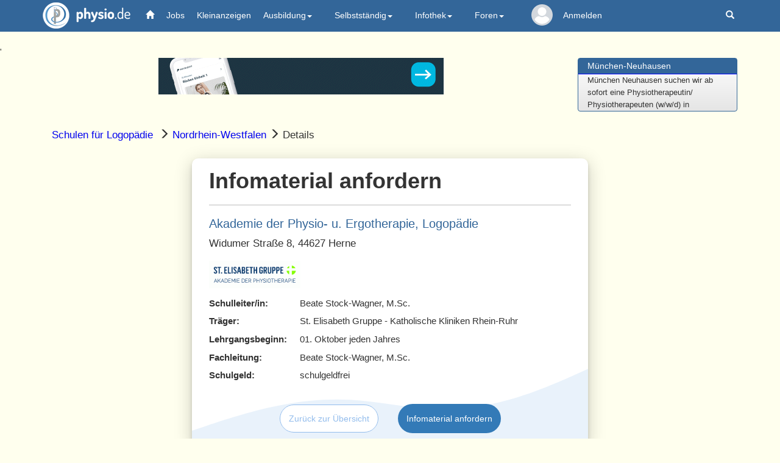

--- FILE ---
content_type: text/css
request_url: https://physio.de/css/custom.css?v=7
body_size: 25476
content:
/*	
G L O B A L 
:::::::::::::::::::::::::::::::::::::::::::::::::::::::::::::::::::::::::::::::::::::::::::::::  
*/
@import url('https://fonts.googleapis.com/css2?family=Open+Sans&display=swap');
body {
    font-family: Arial, Verdana, sans-serif; 
    background-color: #FFFFEE;
    padding-top: 75px;
 }
 
 @media (min-width: 768px) {
     body { padding-top: 125px; }
 }
 @media (min-width: 992px) {
     body { padding-top: 75px; }
 }
 
 
.well {
    background-color: #f3f3f3;
    min-height: 110px;
    padding: 8px;
}
 .panel {
     -webkit-box-shadow: none;
     box-shadow: none;
 }
 .panel-primary {
     border-color: #336699;
     /*background-color: #F0F0D0;*/
    background-color: #FFFFFF;
    background: rgb(255,255,255); /* Old browsers */
    background: -moz-linear-gradient(top,  rgba(255,255,255,1) 0%, rgba(229,229,229,1) 100%); /* FF3.6-15 */
    background: -webkit-linear-gradient(top,  rgba(255,255,255,1) 0%,rgba(229,229,229,1) 100%); /* Chrome10-25,Safari5.1-6 */
    background: linear-gradient(to bottom,  rgba(255,255,255,1) 0%,rgba(229,229,229,1) 100%); /* W3C, IE10+, FF16+, Chrome26+, Opera12+, Safari7+ */
    filter: progid:DXImageTransform.Microsoft.gradient( startColorstr='#ffffff', endColorstr='#e5e5e5',GradientType=0 ); /* IE6-9 */
 }
 .panel-primary>.panel-heading {
     color: #fff;
 }
 .container {
     padding-bottom: 20px;
 }
 nav .container,
 footer .container {
     padding-bottom: 0;
 }
 
h4 {
    font-size: 18px;
    margin-top: -5px;
}

 .h1, .h2, .h3, h1, h2, h3 {
     margin-top: 0px;
 }
 
 .row.js-masonry {
  -moz-column-width: 25em;
  -webkit-column-width: 25em;
  -moz-column-gap: .5em;
  -webkit-column-gap: .5em;
 }
 
 .masonry-item {
  display: inline-block;
 }
 
 hr {
     border-color: #bbb;
 }
 
 /* a, a:hover { color: #0921ea; } */
 
 /*hinzugefügt von Rainer */
 .panel-title > a:hover {
     color: #FFF;
 }
 
 .form-signin {
     max-width: 330px;
     padding: 15px;
     margin: 80px auto 0 auto;
 }
 
 .form-signin input {
     margin-bottom: 10px;
 }
 
 
 
 /*	M E N U 
 :::::::::::::::::::::::::::::::::::::::::::::::::::::::::::::::::::::::::::::::::::::::::::::::  */
 
 
 
 .navbar-default {
    background-color: #369;
     border-color: #369;
 }
 
 
 .navbar-nav {
     margin-top: 0;
     margin-bottom: 0;
     margin-right: -10px;
 }
 @media (max-width: 1199px) {
    .navbar-nav {
       margin-right: -25px;
    }
 }
 
 .nav>li>a {
     padding-left: 10px;
     padding-right: 10px;
 }
 
 .navbar-default .navbar-nav>li>a {
     border-bottom: 1px solid transparent;
     color: #FFF;
 }
 
 .navbar-collapse.in .navbar-nav {
     margin-right: -15px;
 }
 
 .navbar-default .navbar-collapse.in .navbar-nav>li>a {
     border-bottom: 1px solid #5d85ae;
     color: #FFF;
     background-color: #369;
 }
 
 
 
 .navbar-default .navbar-nav>li>a:focus,
 .navbar-default .navbar-nav>li>a:hover {
    background-color: transparent;
     text-decoration: underline;
     color: #FFF;
 }
 
 .navbar-default .navbar-nav>.active>a, 
 .navbar-default .navbar-nav>.active>a:focus, 
 .navbar-default .navbar-nav>.active>a:hover {
    background-color: transparent;
     color: #FFF;
 }
 
 .navbar-default .navbar-toggle {
     border-color: transparent;
 }
 
 .navbar-default .navbar-toggle:focus,
 .navbar-default .navbar-toggle:hover {
     background-color: transparent;
 }
 
 .navbar-default .navbar-toggle .icon-bar {
     background-color: #FFF;
 }
 .navbar-default .navbar-toggle:focus .icon-bar,
 .navbar-default .navbar-toggle:hover .icon-bar {
     background-color: #FFF;
 }
 
 .navbar-default .navbar-collapse, .navbar-default .navbar-form {
     border-color: #fff;
     margin: 0px 0px 0px 0px;
 }
 
 .navbar-default .navbar-nav>.open>a,
 .navbar-default .navbar-nav>.open>a:focus,
 .navbar-default .navbar-nav>.open>a:hover {
     background-color: transparent;
     border-color: transparent;
     color: #FFF;
 }
 
 .navbar-default .navbar-nav .open .dropdown-menu>li>a {
     background-color: #2d5a86;
     border-bottom: 1px solid #25496c;
     color: #eee;
     padding-right: 10px;
 }
 .navbar-default .navbar-nav .open .dropdown-menu>li>a:focus,
 .navbar-default .navbar-nav .open .dropdown-menu>li>a:hover {
     color: #eee;
     background-color: #2d5a86;
     text-decoration: underline;
 }
 
 .navbar-default .navbar-nav .open .dropdown-submenu .dropdown-menu>li>a {
     background-color: #264c74;
     border-bottom: 1px solid #1e3d5c;
 }
 
 .navbar-default .navbar-nav .open .dropdown-submenu .dropdown-menu>li>a:focus,
 .navbar-default .navbar-nav .open .dropdown-submenu .dropdown-menu>li>a:hover, {
     background-color: #264c74;
     border-bottom: 1px solid #1e3d5c;
 }
 
 .dropdown-menu {
     padding: 0;
 }
 
 
 .dropdown-submenu {
     position: relative;
 }
 
 .dropdown-submenu>.dropdown-menu {
     top: 0;
     left: 100%;
     margin-top: -6px;
     margin-left: -1px;
     -webkit-border-radius: 0 6px 6px 6px;
     -moz-border-radius: 0 6px 6px;
     border-radius: 0 6px 6px 6px;
 }
 
 .dropdown-submenu:hover>.dropdown-menu {
     display: block;
 }
 
 .dropdown-submenu > a:after {
     display: inline-block;
     content:" ";
     width: 0;
     height: 0;
     margin-left: 5px;
     vertical-align: middle;
     border-color: transparent;
     border-style: solid;
     border-width: 4px 0 4px 4px;
     border-left-color: #FFF;
 }
 
 .dropdown-submenu.pull-left {
     float: none;
 }
 
 .dropdown-submenu.pull-left>.dropdown-menu {
     left: -100%;
     margin-left: 10px;
     -webkit-border-radius: 6px 0 6px 6px;
     -moz-border-radius: 6px 0 6px 6px;
     border-radius: 6px 0 6px 6px;
 }

/* Neu mit Profilbild */
.list_profilbild {margin-left: 1em;}
.list_kein_profilbild{font-size: 2.5em;margin-left: .5em;margin-top: .2em;border-radius: 50%;cursor: pointer;padding: .5em;float: left;margin-right: .2em;background-color: #d2d7dd;}
.svg_kein_profilbild{width: 27px; height: 27px; margin-top: .7em;filter: invert(99%) sepia(9%) saturate(119%) hue-rotate(196deg) brightness(117%) contrast(100%);} 
.profilbild_link{cursor:pointer;padding: .5em !important;}
.img_profilbild_navbar{width:33px; height:33px;border-radius: 100%;object-fit: cover;border: 1px solid lightgray;}
.hidden-md.nutzer_angemeldet{padding-top: 15px;padding-left: 5px;color: white;}
.link_nutzer_angemeldet{padding: 0 !important;}
.msg_li{padding-top:15px;color:white;}
.msg_link{padding:0 !important;}
svg.fa-comments.fa-w-18{height:22px; padding-right: .2em;}
.msg_link.pm:hover{text-decoration: none !important;}

.glocke_btn {background-color: #336699;color: white;padding: 16px 16px 14px 16px;font-size: 16px;border: none;cursor: pointer;}
.glocke_dropdown {display: none;font-family: 'Open Sans';position: absolute;top: 4em;width: 300px;right: 0em;background: white;border: 1px solid lightgray;border-radius: .5em;}
.glocke_headline{color: black;padding: .5em .5em .0em .5em;margin-top: inherit;}
.glocke_link{color:#369;display:flow-root; padding: .5em .0em;}
.glocke_link.neu, .glocke_link:hover{background: #e6f9ff;text-decoration: none;}
.glocke_link:first-child:hover{border-top-left-radius: .5em;border-top-right-radius: .5em;}
.glocke_dropdown > .glocke_link {border-top: 1px solid lightgray;}
.glocke_dropdown > .glocke_link:last-child{border-bottom-left-radius: .5em;border-bottom-right-radius: .5em;}
.blue-dot{float: right;height: 10px;width: 10px;margin-top: .35em;background-color: #6289b1;border-radius: 50%;}
.zeit_glocke{display:block;font-weight: 600;font-size:.9em;}
.glocke_anzahl_badge, .nachrichten_anzahl_badge{background-color: #fa3e3e;border-radius: 2px;color: white;line-height: 1.5em;padding: 0px 3px;position: absolute;top: -6px;right: 0;font-size: 10px;}
.glocke_anzahl_badge.mobil, .nachrichten_anzahl_badge.mobil{padding: 1px 3px;position: relative;margin-right:0px;}
.nachricht_text{position: relative;top: -.2em;}

@media (max-width: 991px) { 
    .list_kein_profilbild{float:left !important;margin-left: 0;margin-top: .2em;font-size: 2em;z-index: 2;}
    .list_profilbild{margin-left: 0;float: left !important;z-index: 2;}
    .svg_kein_profilbild{width: 21px;height: 21px;}
    .profilbild_link{padding: 5px 10px 5px 5px !important;border-bottom: 0px;}
    .img_profilbild_navbar{width:30px; height:30px;}
    .nav>li>a {padding-left: 7px;padding-right: 7px;}
    div.navbar-header{padding: 3px;}
    .hidden-md.nutzer_angemeldet{padding-top: 0px;padding-left: 0px;}
    .link_nutzer_angemeldet{padding-top: 10px !important;padding-bottom: 10px !important;}
    .msg_li{padding-top:0px;color:white;margin-top: 1em;}
    svg.fa-comments.fa-w-18{float:right;padding-right: 25px;}
    .msg_link{height: 40px;}
    .nachrichten_anzahl_badge{ margin-top: 1px;margin-right: 15px;}
}
 
 @media (max-width: 991px) {
     .navbar-header {
         float: none;
     }
     .navbar-left,.navbar-right {
         float: none !important;
     }
     .navbar-toggle {
         display: block;
     }
     .navbar-collapse {
         border-top: 1px solid transparent;
         box-shadow: inset 0 1px 0 rgba(255,255,255,0.1);
     }
     .navbar-fixed-top {
         top: 0;
         border-width: 0 0 1px;
     }
     .navbar-collapse.collapse {
         display: none!important;
     }
     .navbar-nav {
         float: none!important;
         /* margin-top: 7.5px; */
     }
     .navbar-nav>li {
         float: none;
     }
     .navbar-nav>li>a {
         padding-top: 10px;
         padding-bottom: 10px;
     }
     .collapse.in{
         display:block !important;
     }
 }
 
 /* mobile navbar */
 span.dropdown-begin{padding:12px 0 12px 15px;text-decoration:none;font-size:16px;color:#000;display:block;border-bottom:1px solid #d3d3d3}.sidebar {height: 100%;width: 0;position: fixed;z-index: 1;top: 57px;left: 0;background-color: #fff;border-right: 0;overflow-x: hidden;padding-top: 0px;transition: .4s;font-family: -apple-system,BlinkMacSystemFont,"Segoe UI",Roboto,"Helvetica Neue",Arial,sans-serif,"Apple Color Emoji","Segoe UI Emoji","Segoe UI Symbol","Noto Color Emoji";}.sidebar a{padding:12px 0 12px 15px;text-decoration:none;font-size:16px;color:#000;display:block;border-bottom:1px solid #d3d3d3}a.dropdownA{padding:15px 0 0 0;text-decoration:none;font-size:14px;color:#000;display:block;border-bottom:0}.sidebar .closebtn{position:absolute;top:0px;right:10px;font-size:35px}@media screen and (max-height:450px){.sidebar{padding-top:15px}.sidebar a{font-size:18px}}.caret{float:right;margin-right:17px;margin-top:10px;border-top:4px dashed;border-right:4px solid transparent;border-left:4px solid transparent}@media screen and (max-width:450px){.glyphicon{color:#369}}.dropdown label{display:inline-block;padding:5px 10px;background:#fff;color:#000;width:100%;box-sizing:border-box;cursor:pointer}.ul{margin:0;padding:0;list-style:none;width:100%}.dropdown li{margin:0;padding:0;background:#fff;width:100%;max-height:0;overflow:hidden;box-sizing:border-box;}.dropdown li span{display:inline-block;padding:5px 10px}.dropdown:hover label{background:#23cec2;color:#fff}.dropdown:hover li{max-height:50px}i.fas{margin-right:5px}
 
 
 
 /*	H E A D E R 
 :::::::::::::::::::::::::::::::::::::::::::::::::::::::::::::::::::::::::::::::::::::::::::::::  */
 
 a.logo {
     text-indent: -5000px;
     width: 174px;
 }
 
 @media (max-width: 991px) {
     a.logo {
         width: 200px; /* 250px */
     }
 }
 
 a.logo img {
     float: left;
     margin-top: -11px;
 }
 
 .header .panel {
     border: 1px solid #336699; /* Rainer, war #0000FF; */
     /* background-color: #EEEECC; */
    background-color: #FFFFFF;
 background: rgb(255,255,255); /* Old browsers */
 background: -moz-linear-gradient(top,  rgba(255,255,255,1) 0%, rgba(229,229,229,1) 100%); /* FF3.6-15 */
 background: -webkit-linear-gradient(top,  rgba(255,255,255,1) 0%,rgba(229,229,229,1) 100%); /* Chrome10-25,Safari5.1-6 */
 background: linear-gradient(to bottom,  rgba(255,255,255,1) 0%,rgba(229,229,229,1) 100%); /* W3C, IE10+, FF16+, Chrome26+, Opera12+, Safari7+ */
 filter: progid:DXImageTransform.Microsoft.gradient( startColorstr='#ffffff', endColorstr='#e5e5e5',GradientType=0 ); /* IE6-9 */
 
    
 }
 
 .header .panel-heading {
     color: #FFF;
     background-color: #336699; /*Rainer, war #0000FF; */
     border-color: #0000FF;
     padding: 5px 15px;
     border-top-left-radius: 0;
     border-top-right-radius: 0;
 }
 
 .header .panel-title {
     font-size: 14px;
 }
 
 /*hinzugefügt von Rainer */
 .header .panel-title > a:hover {
     color: #FFF;
 }
 
 .header > div {
     margin-bottom: 0px;
 }
 
 #marqueecontainer {
    position: relative;
    height: 60px; /*marquee height */
    overflow: hidden;
 }
 
 #vmarquee {
     position: absolute;
     width: 100%;
     top: -32px;
 }
 
 span#pxSearch {
    border: 1px solid grey;
    margin-top: 8px;
    padding: 7px;
    color: grey;
    vertical-align: middle;
    font-size: 15px;
    border-radius: 20px;
    float: right;
    cursor: pointer;
 }
 
 .well input[type="text"] {
     width: 170px;
     margin: 10px -10px 5px 5px;
    height: 30px;
    font-size: 1.2rem;
    border: 1px solid #D0CFCE;
    outline: none;
    border-radius: 0px;
    padding: 5px;
    margin-bottom: 5px;
 }
 
 @media (max-width: 1199px) {
    .well input[type="text"] {
       width: 135px;
    }
 }
 
 .navbar-right .glyphicon {
     margin-right: 5px;
 }
 
 .teaser {
    display: none;
 }
 
 @media (min-width: 992px) {
     .teaser {display: block;}
 }
 
 
 
 /*	M A I N 
 :::::::::::::::::::::::::::::::::::::::::::::::::::::::::::::::::::::::::::::::::::::::::::::::  */
 
 .post-date {
     margin: 0;
     font-size: 10px;
 }
 .post-title {
     margin: 3px 0;
 }
 .post-excerpt {
     margin:0 0 15px 0;
 }
 
 /* Elias: Neu Buch kaufen
 ::::::::::::::::::::::::::::::::::::::::::::::::::::::::::::::::::::::::::::::::::::::::::::::: */
 ul{list-style:none}ul.align{float:right}.book{width:80px;height:95px;-webkit-perspective:1000px;-moz-perspective:1000px;perspective:1000px;-webkit-transform-style:preserve-3d;-moz-transform-style:preserve-3d;transform-style:preserve-3d}.hardcover_front li:first-child{background-color:#black;-webkit-backface-visibility:hidden;-moz-backface-visibility:hidden;backface-visibility:hidden}.hardcover_front li:last-child{background:-webkit-linear-gradient(left,#e1ddd8 0,#fffbf6 100%);background:-moz-linear-gradient(left,#e1ddd8 0,#fffbf6 100%);background:-ms-linear-gradient(left,#e1ddd8 0,#fffbf6 100%);background:linear-gradient(left,#e1ddd8 0,#fffbf6 100%)}.book_spine li:first-child{background:#eee}.page>li{background:-webkit-linear-gradient(left,#e1ddd8 0,#fffbf6 100%);background:-moz-linear-gradient(left,#e1ddd8 0,#fffbf6 100%);background:-ms-linear-gradient(left,#e1ddd8 0,#fffbf6 100%);background:linear-gradient(left,#e1ddd8 0,#fffbf6 100%);box-shadow:inset 0 -1px 2px rgba(50,50,50,.1),inset -1px 0 1px rgba(150,150,150,.2);border-radius:0 5px 5px 0}.hardcover_front{-webkit-transform:rotateY(-33deg) translateZ(13px);-moz-transform:rotateY(-33deg) translateZ(13px);transform:rotateY(-33deg) translateZ(13px) z-index: 100}.hardcover_back{-webkit-transform:rotateY(-15deg) translateZ(-8px);-moz-transform:rotateY(-15deg) translateZ(-8px);transform:rotateY(-15deg) translateZ(-8px)}.page li:nth-child(1){-webkit-transform:rotateY(-28deg);-moz-transform:rotateY(-28deg);transform:rotateY(-28deg)}.page li:nth-child(2){-webkit-transform:rotateY(-30deg);-moz-transform:rotateY(-30deg);transform:rotateY(-30deg)}.page li:nth-child(3){-webkit-transform:rotateY(-32deg);-moz-transform:rotateY(-32deg);transform:rotateY(-32deg)}.page li:nth-child(4){-webkit-transform:rotateY(-34deg);-moz-transform:rotateY(-34deg);transform:rotateY(-34deg)}.page li:nth-child(5){-webkit-transform:rotateY(-36deg);-moz-transform:rotateY(-36deg);transform:rotateY(-36deg)}.book_spine,.book_spine li,.hardcover_back,.hardcover_back li,.hardcover_front,.hardcover_front li{position:absolute;top:0;left:0;width:100%;height:100%;-webkit-transform-style:preserve-3d;-moz-transform-style:preserve-3d;transform-style:preserve-3d}.hardcover_back,.hardcover_front{-webkit-transform-origin:0 100%;-moz-transform-origin:0 100%;transform-origin:0 100%}.hardcover_front{-webkit-transition:all .8s ease,z-index .6s;-moz-transition:all .8s ease,z-index .6s;transition:all .8s ease,z-index .6s}.hardcover_front li:last-child{-webkit-transform:rotateY(180deg) translateZ(2px);-moz-transform:rotateY(180deg) translateZ(2px);transform:rotateY(180deg) translateZ(2px)}.book_spine{-webkit-transform:rotateY(61deg) translateX(-6px) translateZ(-10px);-moz-transform:rotateY(61deg) translateX(-6px) translateZ(-10px);transform:rotateY(61deg) translateX(-6px) translateZ(-10px);width:16px;z-index:0}.book_spine li:first-child{-webkit-transform:translateZ(2px);-moz-transform:translateZ(2px);transform:translateZ(2px)}.book_spine li:last-child{-webkit-transform:translateZ(-2px);-moz-transform:translateZ(-2px);transform:translateZ(-2px)}.book_spine li:first-child:after,.book_spine li:first-child:before{width:4px;height:100%}.book_spine li:last-child:after,.book_spine li:last-child:before{width:4px;height:16px}.page,.page>li{position:absolute;top:0;left:0;-webkit-transform-style:preserve-3d;-moz-transform-style:preserve-3d;transform-style:preserve-3d}.page{width:99%;height:99%;top:1%;left:5%;z-index:10}.page>li{width:100%;height:100%;-webkit-transform-origin:left center;-moz-transform-origin:left center;transform-origin:left center;-webkit-transition-property:transform;-moz-transition-property:transform;transition-property:transform;-webkit-transition-timing-function:ease;-moz-transition-timing-function:ease;transition-timing-function:ease}.page>li:nth-child(1){-webkit-transition-duration:.6s;-moz-transition-duration:.6s;transition-duration:.6s}.page>li:nth-child(2){-webkit-transition-duration:.6s;-moz-transition-duration:.6s;transition-duration:.6s}.page>li:nth-child(3){-webkit-transition-duration:.4s;-moz-transition-duration:.4s;transition-duration:.4s}.page>li:nth-child(4){-webkit-transition-duration:.5s;-moz-transition-duration:.5s;transition-duration:.5s}.page>li:nth-child(5){-webkit-transition-duration:.6s;-moz-transition-duration:.6s;transition-duration:.6s}.book:hover>.hardcover_front{-webkit-transform:rotateY(-145deg) translateZ(0);-moz-transform:rotateY(-145deg) translateZ(0);transform:rotateY(-145deg) translateZ(0);z-index:0}.book:hover>.page li:nth-child(1){-webkit-transform:rotateY(-30deg);-moz-transform:rotateY(-30deg);transform:rotateY(-30deg);-webkit-transition-duration:1.5s;-moz-transition-duration:1.5s;transition-duration:1.5s}.book:hover>.page li:nth-child(2){-webkit-transform:rotateY(-35deg);-moz-transform:rotateY(-35deg);transform:rotateY(-35deg);-webkit-transition-duration:1.8s;-moz-transition-duration:1.8s;transition-duration:1.8s}.book:hover>.page li:nth-child(3){-webkit-transform:rotateY(-118deg);-moz-transform:rotateY(-118deg);transform:rotateY(-118deg);-webkit-transition-duration:1.6s;-moz-transition-duration:1.6s;transition-duration:1.6s}.book:hover>.page li:nth-child(4){-webkit-transform:rotateY(-130deg);-moz-transform:rotateY(-130deg);transform:rotateY(-130deg);-webkit-transition-duration:1.4s;-moz-transition-duration:1.4s;transition-duration:1.4s}.book:hover>.page li:nth-child(5){-webkit-transform:rotateY(-140deg);-moz-transform:rotateY(-140deg);transform:rotateY(-140deg);-webkit-transition-duration:1.2s;-moz-transition-duration:1.2s;transition-duration:1.2s}.coverDesign{position:absolute;top:0;left:0;bottom:0;right:0;overflow:hidden;-webkit-backface-visibility:hidden;-moz-backface-visibility:hidden;backface-visibility:hidden}
 
 @media (max-width: 1199px) {
    div#buchEmpf.well {padding: 5px 0px 0px 0px;}
    div#xs7{padding: 0px;}
    div#xs5{padding: 0px;}
    div#subtitleBuch {font-size: 12px;margin-top: 5px;}
 }
       
 @media (min-width: 1200px) {
    div#buchEmpf.well {padding: 7px 0px 0px 0px;}
    div#xs7{padding: 0px 0px 0px 10px;}
    div#subtitleBuch {font-size: 13px;margin-top: 15px;}
 }
 
 /*	S I D E B A R 
 :::::::::::::::::::::::::::::::::::::::::::::::::::::::::::::::::::::::::::::::::::::::::::::::  */
 
 /* Elias: styles für neues abonnieren Feld */
 span.glyphicon.glyphicon-circle-arrow-right {
    float: right; 
    font-size: 24px; 
    color: grey; 
    cursor: pointer;
 }
 .nlinput {
    height: 30px;
    width: 180px;
    font-size: 1.2rem;
    border: 1px solid #D0CFCE;
    outline: none;
    border-radius: 0px;
    padding: 5px;
    margin-bottom: 5px;
 }
 .nlinput:focus {
    border: 1px solid #369;
 }
 span#glyphOK.glyphicon.glyphicon-ok-sign {
    float: right;
    font-size: 24px;
    color: grey;
    cursor: pointer;
 }
 img#paperplane {
    width: 80px;
    margin-left: 70px;
    margin-top: -15px;
 }
 div#fehlerText.well {
    min-height: 80px;
    border: 1px solid black;
    margin-top: 5px;
 }
 div#fehlermeldung.well {
    min-height: 80px;
    border: 1px solid black;
    margin-top: 5px;
 }
 p#catchoutput {
    border-radius: 5px;
    padding: 5px;
 }
 /* Elias: Ende */
 
 
 .sidebar-left {display: none;}
 
 .sidebar-left .panel {
     background-color: #f0f0f0;
 }
 
 @media (min-width: 992px) {
     .sidebar-left {display: block;}
 }
 
 /*hinzugefügt von Rainer */
 .sidebar-right .panel-title > a:hover {
     color: #FFF;
 }
 .sidebar-right .panel-body > ul {
    margin-left: 0; /* für IE */
    padding: 0; /* für andere Browser */
    list-style-type: none;
    /* border: 1px solid red;  just to see... */
 }
 
 /*hinzugefügt von Frieder */
 .sidebar-right .panel-body > ul > li {
     display: block;
     margin: 0 0 6px 0;
 
 }
 
 .sidebar-right .panel-body > ul > li:before {
     /*Using a Bootstrap glyphicon as the bullet point*/
     content: "\e080";
     font-family: 'Glyphicons Halflings';
     font-size: 9px;
     float: left;
     margin-top: 4px;
     margin-left: -12px;
     margin-right: 2px;
     color: #CCCCCC;
 }
 
 .sidebar-right .panel-body > ul > li>a:visited {    /* visited link */
     color: purple !important;
 }
 
 
 /*	F O O T E R 
 :::::::::::::::::::::::::::::::::::::::::::::::::::::::::::::::::::::::::::::::::::::::::::::::  */
 
 .footer {
   width: 100%;
   background-color: #f0f0f0;
 }
 .container .text-muted {
   margin: 20px 0;
 }
 
 
 /* Ab hier physio.de Eigenes */
 
 /* M E N Ü
  :::::::::::::::::::::::::::::::::::::::::::::::::::::::::::::::::::::::::::::::::::::::::::::: */
 
 .panel-custom {
     border-color: #F3F3F3; /*#F0F0D0;*/
     background-color: #F3F3F3; /*#F0F0D0;*/
 }
 .panel-custom>.panel-heading {
     color: #fff;
     background-color: #0174DF;
     border-color: #336699;
 }
 
 .menu-left {display: block;}
 
 .menu-left .panel {
     background-color: #f0f0f0;
 }
 
 @media (min-width: 992px) {
     .menu-left {display: block;}
 }
 
 .panel.with-nav-tabs .panel-heading{
     padding: 5px 5px 0 5px;
 }
 .panel.with-nav-tabs .nav-tabs{
     border-bottom: none;
 }
 .panel.with-nav-tabs .nav-justified{
     margin-bottom: -1px;
 }
 
 /********************************************************************/
 /*** PANEL PRIMARY ***/
 .with-nav-tabs.panel-primary .nav-tabs > li > a,
 .with-nav-tabs.panel-primary .nav-tabs > li > a:hover,
 .with-nav-tabs.panel-primary .nav-tabs > li > a:focus {
     color: #fff;
 }
 .with-nav-tabs.panel-primary .nav-tabs > .open > a,
 .with-nav-tabs.panel-primary .nav-tabs > .open > a:hover,
 .with-nav-tabs.panel-primary .nav-tabs > .open > a:focus,
 .with-nav-tabs.panel-primary .nav-tabs > li > a:hover,
 .with-nav-tabs.panel-primary .nav-tabs > li > a:focus {
     color: #fff;
     background-color: #3071a9;
     border-color: transparent;
 }
 .with-nav-tabs.panel-primary .nav-tabs > li.active > a,
 .with-nav-tabs.panel-primary .nav-tabs > li.active > a:hover,
 .with-nav-tabs.panel-primary .nav-tabs > li.active > a:focus {
     color: #000000;
     background-color:  #F3F3F3; /*#F0F0D0;*/
     border-color: #428bca;
     border-bottom-color: transparent;
 }
 .with-nav-tabs.panel-primary .nav-tabs > li.dropdown .dropdown-menu {
     background-color: #428bca;
     border-color: #3071a9;
 }
 .with-nav-tabs.panel-primary .nav-tabs > li.dropdown .dropdown-menu > li > a {
     color: #fff;   
 }
 .with-nav-tabs.panel-primary .nav-tabs > li.dropdown .dropdown-menu > li > a:hover,
 .with-nav-tabs.panel-primary .nav-tabs > li.dropdown .dropdown-menu > li > a:focus {
     background-color: #3071a9;
 }
 .with-nav-tabs.panel-primary .nav-tabs > li.dropdown .dropdown-menu > .active > a,
 .with-nav-tabs.panel-primary .nav-tabs > li.dropdown .dropdown-menu > .active > a:hover,
 .with-nav-tabs.panel-primary .nav-tabs > li.dropdown .dropdown-menu > .active > a:focus {
     background-color: #4a9fe9;
 }
 /********************************************************************/
 
 .badge-danger {
   background-color: #d43f3a;
 }
 
 .glyphicon-triangle-right {
   color:  #d43f3a;		
 }
 
 /*** Google suche ***/
 input.gsc-input,
 .gsc-input-box,
 .gsc-input-box-hover,
 .gsc-input-box-focus,
 .gsc-search-button {
     box-sizing: content-box; 
     line-height: normal;
 }
 
 /* Bewertungssterne */
 .rating_bar {
   display: inline-block;	
   width: 90px;
   vertical-align: text-bottom;
   background: url('/images/star_x_grey.png') 0 0 repeat-x;
 }
 
 .rating_bar div {
   height: 18px;
   background: url('/images/star_x_orange.png') 0 0 repeat-x;
 }
 
 /* Anzeige Stellenangebot in Modal-Window */
 .modal-header {
   color: #ffffff;  
   background-color: #0174df;  
 }
 
 .modal-header .close {
   color: #ffffff;
   opacity: 1;		
 }
 
 .modal-body {
   background-color: #ffffff;
 }
 

--- FILE ---
content_type: text/css
request_url: https://physio.de/schulen/css/schulen.css?v=4
body_size: 6708
content:
.schulen_wrapper, .physiofont{font-family: -apple-system,BlinkMacSystemFont,"Segoe UI",Roboto,"Helvetica Neue",Arial,"Noto Sans",sans-serif,"Apple Color Emoji","Segoe UI Emoji","Segoe UI Symbol","Noto Color Emoji" !important;}

/* breadcrump */
.breadcrump-scroller {position: relative;z-index: 2;overflow-y: hidden;}
.breadcrumb.schulen{background: transparent;line-height: 1.2em;font-size: 1.2em;font-family: -apple-system,BlinkMacSystemFont,"Segoe UI",Roboto,"Helvetica Neue",Arial,"Noto Sans",sans-serif,"Apple Color Emoji","Segoe UI Emoji","Segoe UI Symbol","Noto Color Emoji" !important;padding: 8px 15px;margin-bottom: 20px;list-style: none;border-radius: 4px;}
.breadcrumb>li {display: inline-block;}

/* Flexlayout */
.flexcontainer-schulen {display: flex;flex-wrap: wrap;align-content: space-around;font-family: -apple-system,BlinkMacSystemFont,"Segoe UI",Roboto,"Helvetica Neue",Arial,"Noto Sans",sans-serif,"Apple Color Emoji","Segoe UI Emoji","Segoe UI Symbol","Noto Color Emoji" !important;}
.flexcontainer-schulen > .flexchild-schulen:nth-child(1) {flex: 3;overflow: auto;margin: 0em .5em;height: 100%;position: -webkit-sticky;position: sticky;top: 5em;border: 1px solid lightgray;box-shadow: 0 .5rem 1rem rgba(0,0,0,.15)!important;background: #ffffff;border-radius: 1em;}
.flexcontainer-schulen > .flexchild-schulen:nth-child(1)::-webkit-scrollbar {width: 0px;}
.flexcontainer-schulen > .flexchild-schulen:nth-child(2) {flex: 8;border: 1px solid lightgray;margin: 0em .5em;box-shadow: 0 .5rem 1rem rgba(0,0,0,.15)!important;background: #ffffff;border-radius: 1em;height: 100%;}
.flexcontainer-schulen:last-child {border-bottom: none !important;border-bottom-right-radius: 1em;border-bottom-left-radius: 1em;}
.flexcontainer-schulen:last-child > .flexchild-schulen-liste:first-child{border-bottom-left-radius: 1em;}
.flexcontainer-schulen:last-child > .flexchild-schulen-liste:last-child{border-bottom-right-radius: 1em;}

li.list-group-item.schulen{border: 1px solid lightgray;padding:0em 1em 1em 1em;}
.list-group-item.schulen:first-child{border-top-left-radius: 1em;border-top-right-radius: 1em;}
.list-group-item.schulen:last-child{border-bottom-right-radius: 1em;border-bottom-left-radius: 1em;}
.list-group-item.schulen.active{background: #92bcec;}
.list-group-item.schulen.active > a {color: #fff !important;}
.list-group-item.schulen.active > a > svg{filter: invert(100%) sepia(100%) saturate(0%) hue-rotate(288deg) brightness(102%) contrast(102%);}

span#ausbildung{position: relative;top: -.1em;}
.ueberschrift-schulen{border-top-right-radius: .4em;border-top-left-radius: .4em;font-weight: 700;padding: .5em .75em;background: #eee;border-bottom: 1px solid lightgray;margin-bottom: 0;}
.info_schulen{padding:1em;}
.info_schulen.result_liste{font-size: 1.2em;}
.auswahl_schulen{font-size: 2em;padding: 1em;text-align: center;}
.infos_ausbildung{font-size: 1.2em;padding: 1.5em 2em .5em 2em;background: #eee;border-top: 1px solid lightgray;}
ul.ausbildung_liste{display: block;padding: .5em 1em;list-style-type: circle;margin-left: .5em;}
td.responsive-td{padding: 1em .25em;border-top: 1px solid lightgray}
.unterueberschrift_seite{font-size: .5em;font-weight: 300;display: block;padding: .5em .3em 0em .3em;}

/* Drodown Button */
.schulen-dropdown{display: inline-block;position: relative; margin: .1em .3em;}
.dd-button {font-size: .9em;display: inline-block;border: 1px solid gray;border-radius: 4px;padding: 5px 25px 5px 10px;background-color: #ffffff;cursor: pointer;white-space: nowrap;font-weight: normal;}
.dd-button:after {content: '';position: absolute;top: 55%;right: 10px;transform: translateY(-50%);width: 0; height: 0; border-left: 5px solid transparent;border-right: 5px solid transparent;border-top: 5px solid black;}
.dd-button:hover {background-color: #eeeeee;}
.dd-input {display: none;}
.dd-menu {position: absolute;top: 100%;z-index: 2;border: 1px solid #ccc;border-radius: 4px;padding: 0;margin: 2px 0 0 0;box-shadow: 0 0 6px 0 rgba(0,0,0,0.1);background-color: #ffffff;list-style-type: none;}
.dd-menu.bundeslaender{max-height: 250px;overflow: scroll;overflow-x: hidden;}
.dd-input + .dd-menu {display: none;} 
.dd-input:checked + .dd-menu {display: block;} 
.dd-menu li {padding: 7px 10px;text-align: left;cursor: pointer;white-space: nowrap;font-weight: normal;font-size: .6em;}
.dd-menu li:not(:last-child) {border-bottom: 1px solid lightgray;}
.dd-menu li:hover {background-color: #f6f6f6;}
.dd-menu li a {display: inline;margin: -10px -20px;padding: 10px 20px;}
img.bundesland{position: relative;top: -.2em;width: 25px;height: 35px;margin-right: .3em;}
ul.ausbildung_liste{display: block;padding: .5em 1em;list-style-type: circle;margin-left: .5em;}
li.margin_list{margin:.75em 0em;}

/* Detail Seite */
.card {box-shadow: 0 6px 30px rgb(0 0 0 / 20%), 0 4px 6px rgb(0 0 0 / 15%);background: #ffffff;border-radius: 10px;margin: 0px auto;max-width: 650px;min-height: 200px;padding: 1.2em 2em;position: relative;width: 100%;overflow: hidden;-webkit-transform-style: preserve-3d;transform-style: preserve-3d;-webkit-transition: ease 1s;transition: ease 1s;}
.card h1 {font-weight: 700;margin: 0 0 0.625rem;}
h3.schulname{font-size: 1.4em;}
.flexbox-kontakt {display: flex;flex-wrap: wrap;align-content: space-around;font-size: 1.1em;padding-bottom: .5em;}
.detail_adresse{font-size: 1.2em;margin: .5em 0em 1em 0em;font-weight: 500;}
.hinweis{font-size: 1.1em;padding: .5em 0em;}
.btn-kontakt{padding: 1em;color: white;background: #337ab7;border-radius: 2em;border: none;font-weight: 500;text-decoration: none;cursor: pointer;}
.btn-kontakt:hover {background: #296394 !important;}
.btn-zurueck{padding: 1em;color: #92bcec;border: 1px solid #92bcec;margin-right: 2em;background: white;border-radius: 2em;font-weight: 500;text-decoration: none;}
.btn-zurueck:hover {background: #296394 !important;border: 1px solid #296394;color: white;text-decoration: none;}
.card svg.bottomsvg {left: 0;bottom: 0;right: 0;position: absolute;z-index: -1;width: 100% !important;}
svg.bottomsvg:not(:root) {overflow: hidden;}


@media (max-width: 991px) { 
   .ueberschrift-schulen{font-size: 25px;}
   .auswahl_schulen{font-size: 1.6em;}
   td.responsive-td{border:0;padding-left: 1em;}
   form#bestellen_form{padding: 0em .5em;}
   .table-responsive{border:none}
   .flexcontainer-schulen > .flexchild-schulen:nth-child(1) {flex: none;width: 100%;height: 100%;position: relative;top: 0;margin: 0;margin-bottom: 1em;}
   .flexcontainer-schulen > .flexchild-schulen:nth-child(2) {margin: 0 !important;width: 100%;flex: 7;}
   .breadcrumb.schulen {margin: 0em 0em .5em 0em;padding: 0em 0em .7em 0em;border-bottom: 1px solid lightgray;border-radius: 0;font-size: 1.1em;}
}

@media (max-width: 425px) { 
   a#zurueck-uebersicht{margin:0em 0em 2em 0em;}
   input#material-bestellen{margin-top:2em;}
}



--- FILE ---
content_type: application/javascript
request_url: https://physio.de/schulen/cookie_verwaltung.js
body_size: 1490
content:
function CheckAll() {
   var formfobi = document.getElementById("bestellen_form") 
   for (var i=0; i<formfobi.elements.length; i++)  {
      var e = formfobi.elements[i];
      if (e.type=="checkbox"){
         e.checked=true;
         set_cookie('schule_' + e.value, e, '', /schulen/);
      }
   }
}
function set_cookie_von_details(name, value) {
   document.cookie=name + "=" + escape(value) + "; expires=" + cookie_live() +"; path=/schulen/";
}

function set_cookie(name, objecto) {
  if (objecto.checked == true) {
      document.cookie=name + "=" + escape(objecto.value) + "; expires=" + cookie_live() +"; path=/schulen/";
  } else {
      del_cookie (name);
  }
}

function del_cookie (name) {
   if (get_cookie(name)) {
      document.cookie = name + "=" + "; expires=Thu, 01-Jan-70 00:00:01 GMT"+"; path=/schulen/";
   }
}

function cookie_live() {
    var date=new Date();
   date.setDate(date.getDate()+1);
   var gmt=date.toGMTString();
   var k1=gmt.indexOf(" ");
   var k2=gmt.indexOf(" ", k1+1);
   var k3=gmt.indexOf(" ", k2+1);
   var str=gmt.substring(0,k2) + "-" + gmt.substring(k2 + 1, k3) + "-" + gmt.substring(k3 + 3, gmt.length);
   return str;
}

function get_cookie(name) {
   var value=null;
   if(document.cookie != "") {
      var kk=document.cookie.indexOf(name + "=");
      if (kk >= 0) {
        kk=kk+name.length+1;
        var ll = document.cookie.indexOf(";", kk);
        if (ll < 0)ll=document.cookie.length;
        value=document.cookie.substring(kk, ll);
        value=unescape(value);
      }
   }
   return value;
}
